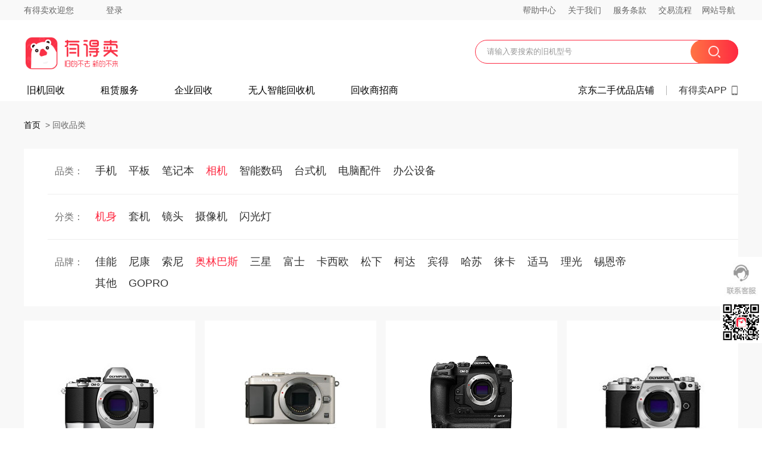

--- FILE ---
content_type: text/html; charset=UTF-8
request_url: https://www.youdemai.com/recycsearch-A-p0004.html
body_size: 6197
content:
<!DOCTYPE html >
<html >
  <head>
    <title>有得卖官网-闲鱼回收合作商家|高价回收|手机回收|相机回收|电脑回收|笔记本回收|平板回收</title>
    <meta http-equiv="Content-Type" content="text/html; charset=UTF-8"/>
    <meta name="keywords" content="PC回收，数码回收，游戏机回收，家电回收，数码租赁服务，企业回收，以旧换新，京东二手优品"/>
    <meta name="description" content="有得卖-全品类二手数码专业回收服务平台。标准化的分类和专业评级，提供精准合理的报价；专业的质检技术，鉴定质量与效率齐行，为您推送专属质检报告；全程顺丰包邮，有得卖保障您的旧机快速、高价、安全变现！"/>
    <link type="image/x-icon" rel="icon" href="/favicon.ico"/>
    <link type="image/x-icon" rel="shortcut icon" href="/favicon.ico"/>
    <link type="image/x-icon" rel="Bookmark" href="/favicon.ico"/>
    <link type="text/css" rel="stylesheet" href="/css/common/newcommon.css?v=240701"/>
    <link type="text/css" rel="stylesheet" href="/css/brands/brands.css?v=240701"/>
    <script type="text/javascript" src="https://alicdn01.youdemai.com/common/jquery-3.6.0.min.js?v=240701"></script>
    <script type="text/javascript" src="/js/pagination/js/merlist.simplePagination.js?v=240701"></script>
    <script type="text/javascript" src="/js/newlayer/layer.js?v=240701"></script>
    <script type="text/javascript">
        var id = '';
        var merType = 'A';
        var merTypeName = '机身';
        var pageSize = '20';
        var pcode = 'p0004';
        var brandName = '';
        var type = 'brand';
        var params = {id:id, brandCode:pcode, brandName:brandName, merType:merType, merTypeName:merTypeName,type:type};
                var source = '';
        var YDMSYS_DOMAIN = 'https://www.youdemai.com';
    </script>
    <style>
      .quoteSunCode{cursor: pointer; }
      .info_suncode{text-align: center;}
      .info_suncode img{max-width:180px;margin-top:20px;}
      .info_suncode_txt{font-size: 16px; color: #f73b50; text-align: center; margin: 20px 0 0 0; font-weight: 700;}
    </style>
  </head>
  <body ydm-recycle-spm="ydmPC03_loading">
    
  <div class="ydm-top">
    <div class="contain clearfix">
      <div class="ydm_nav_box right clearfix">
        <a target="_blank" href="/info/about?link=1&source=">帮助中心</a>
        <a target="_blank" href="/info/about?link=6&source=">关于我们</a>
        <a target="_blank" href="/info/about?link=5&source=">服务条款</a>
        <a target="_blank" href="/info/about?link=2&source=">交易流程</a>
        <span class="sp_statue webnav">网站导航
          <div class="web_nev clearfix">
            <div class="list_box">
              <div class="list_header">主要业务</div>
              <a target="_blank" href="/products/product/brands?c=1&source="><div class="list">旧机回收</div></a>
              <a target="_blank" href="/enterprise/enterprise/index?source="><div class="list">企业回收</div></a>
              <a target="_blank" href="/rent/rent/rent?source="><div class="list">租赁服务</div></a>
            </div>
            <div class="list_box">
              <div class="list_header">相关业务</div>
              <a target="_blank" href="/info/about?link=3&source="><div class="list">交易方式</div></a>
              <a target="_blank" href="/info/about?link=4&source="><div class="list">支付方式</div></a>
              <a target="_blank" href="/info/about?link=5&source="><div class="list">服务条款</div></a>
              <!--<div class="list">在线客服</div>-->
            </div>
            <div class="list_box">
              <div class="list_header">关于有得卖</div>
              <a target="_blank" href="/info/about?link=6&source="><div class="list">关于我们</div></a>
              <a target="_blank" href="/recycle/news/index"><div class="list">媒体报道</div></a>
              <a target="_blank" href="/info/about?link=7&source="><div class="list">联系我们</div></a>
              <a target="_blank" href="/info/about?link=8&source="><div class="list">招贤纳士</div></a>
              <a target="_blank" href="/info/about?link=9&source="><div class="list">投诉建议</div></a>
            </div>
          </div>
        </span>
      </div>
      <div class="top_left left clearfix">
        <div class="top_text left">有得卖欢迎您</div><div class="login_status right usertologin">登录</div></div></div>
  </div>
  <div class="ydm_new_header_box">
    <div class="ydm_new_header_nav">
      <div class="logo_box clearfix">
        <div class="logo left"><a href="/?source="><img src="/images/view/commonheader/newydm_logo.png" /></a></div>
        <div class="inputbox right">
          <div class="search_box_bar">
            <input type="text" id="keywords" name="keywords" onfocus="this.select();" placeholder="请输入要搜索的旧机型号" value="" autocomplete="off" />
          </div>
          <div class="search_btm gradient"><img src="/images/view/commonheader/search_icon.png"></div>
          <div id="searchResult"></div>
        </div>
      </div>
      <div class="ydm_new_nav clearfix">
        <div class="nav_list left clearfix">
        <ul>
          <li class="">
            <i></i>
            <a class="census" ydm-recycle-nav="ydmPC02_A_index" onclick="census(this,'/?source=','N','nav')">旧机回收</a>
          </li>
          <li class="">
            <i></i>
            <a class="census" ydm-recycle-nav="ydmePC02_A_rent" onclick="census(this,'/rent/rent/rent?source=','N','nav')">租赁服务</a>
         </li>
          <li class="">
            <i></i>
            <a class="census" ydm-recycle-nav="ydmPC02_A_repair" onclick="census(this,'/enterprise/enterprise/index?source=','N','nav')">企业回收</a>
          </li>
          <li class="">
            <i></i>
            <a class="census" ydm-recycle-nav="ydmPC02_A_redbox" onclick="census(this,'/redbox?source=','N','nav')">无人智能回收机</a>
          </li>
          <li class="">
            <i></i>
            <a class="census" ydm-recycle-nav="ydmPC02_A_invitebusiness" onclick="census(this,'/invitebusiness?source=','N','nav')">回收商招商</a>
          </li>
        </ul>
      </div>
      <div class="shop_jd right clearfix">
        <a class="jd_shop" target="_blank" ydm-recycle-nav="ydmPC02_A_jd" onclick="census(this,'https://mall.jd.com/index-10084356.html','Y','nav')" >京东二手优品店铺</a>
        <div class="download_app"> 有得卖APP
          <div class="code">
            <div class="code_item">
              <img src="/images/view/commonheader/wxxcx_01.png?v=20181205">
              <p>微信小程序</p>
              <p>首次下单享大额加价</p>
            </div>
            <div class="code_item">
              <img src="/images/view/commonheader/zfbxcx_02.png?v=20181205">
              <p>支付宝小程序</p>
              <p>回收变现领能量</p>
            </div>
            <div class="code_item">
              <img src="/images/view/commonheader/ydmapp_03.png?v=20181205">
              <p>有得卖APP</p>
              <p>首单加价 快速变现</p>
            </div>
            <div class="code_item">
              <img src="/images/view/commonheader/ydmgzh_04.png?v=20181205">
              <p>有得卖公众号</p>
              <p>扫码关注<br/>数码咨询实时查阅</p>
            </div>
           </div>
          </div>
        </div>
      </div>
    </div>
  </div>    <div class="recycletype">
      <div class="contain">
        <div class="pt_path"><a href="/">首页</a> &nbsp;&gt;&nbsp;<span>回收品类</span></div>
        <div class="content">
          <div class="search_condition searchType">
            <div class="search_sort search_brand searchSort">
              <div class="title">品类：</div>
              <span class=""><a onclick="goPage('ydmPC03_B_手机','/products/product/brands?c=1&source=','N')" >手机</a></span><span class=""><a onclick="goPage('ydmPC03_B_平板','/products/product/brands?c=2&source=','N')" >平板</a></span><span class=""><a onclick="goPage('ydmPC03_B_笔记本','/products/product/brands?c=3&source=','N')" >笔记本</a></span><span class="active"><a onclick="goPage('ydmPC03_B_相机','/products/product/brands?c=4&source=','N')" >相机</a></span><span class=""><a onclick="goPage('ydmPC03_B_智能数码','/products/product/brands?c=5&source=','N')" >智能数码</a></span><span class=""><a onclick="goPage('ydmPC03_B_台式机','/products/product/brands?c=6&source=','N')" >台式机</a></span><span class=""><a onclick="goPage('ydmPC03_B_电脑配件','/products/product/brands?c=7&source=','N')" >电脑配件</a></span><span class=""><a onclick="goPage('ydmPC03_B_办公设备','/products/product/brands?c=8&source=','N')" >办公设备</a></span>            </div>
            <div class="search_sort search_brand clearfix searchClass">
              <div class="title">分类：</div>
              <div class="search_sort_list">
                <span class="active"><a onclick="goPage('ydmPC03_B_机身','/products/product/brands?type=A&source=','N')">机身</a></span><span class=""><a onclick="goPage('ydmPC03_B_套机','/products/product/brands?type=D&source=','N')">套机</a></span><span class=""><a onclick="goPage('ydmPC03_B_镜头','/products/product/brands?type=B&source=','N')">镜头</a></span><span class=""><a onclick="goPage('ydmPC03_B_摄像机','/products/product/brands?type=SXJ&source=','N')">摄像机</a></span><span class=""><a onclick="goPage('ydmPC03_B_闪光灯','/products/product/brands?type=E&source=','N')">闪光灯</a></span>              </div>
            </div>
            <div class="search_brand clearfix">
              <div class="title">品牌：</div>
              <div class="search_brand_list" id="ppSearch">
                <span class=""><a onclick="goPage('ydmPC03_B_佳能','/products/product/brands?pcode=p0001&source=','N')">佳能</a></span><span class=""><a onclick="goPage('ydmPC03_B_尼康','/products/product/brands?pcode=p0002&source=','N')">尼康</a></span><span class=""><a onclick="goPage('ydmPC03_B_索尼','/products/product/brands?pcode=p0003&source=','N')">索尼</a></span><span class="active"><a onclick="goPage('ydmPC03_B_奥林巴斯','/products/product/brands?pcode=p0004&source=','N')">奥林巴斯</a></span><span class=""><a onclick="goPage('ydmPC03_B_三星','/products/product/brands?pcode=p0005&source=','N')">三星</a></span><span class=""><a onclick="goPage('ydmPC03_B_富士','/products/product/brands?pcode=p0006&source=','N')">富士</a></span><span class=""><a onclick="goPage('ydmPC03_B_卡西欧','/products/product/brands?pcode=p0007&source=','N')">卡西欧</a></span><span class=""><a onclick="goPage('ydmPC03_B_松下','/products/product/brands?pcode=p0008&source=','N')">松下</a></span><span class=""><a onclick="goPage('ydmPC03_B_柯达','/products/product/brands?pcode=p0009&source=','N')">柯达</a></span><span class=""><a onclick="goPage('ydmPC03_B_宾得','/products/product/brands?pcode=p0010&source=','N')">宾得</a></span><span class=""><a onclick="goPage('ydmPC03_B_哈苏','/products/product/brands?pcode=p0011&source=','N')">哈苏</a></span><span class=""><a onclick="goPage('ydmPC03_B_徕卡','/products/product/brands?pcode=p0012&source=','N')">徕卡</a></span><span class=""><a onclick="goPage('ydmPC03_B_适马','/products/product/brands?pcode=p0013&source=','N')">适马</a></span><span class=""><a onclick="goPage('ydmPC03_B_理光','/products/product/brands?pcode=p0014&source=','N')">理光</a></span><span class=""><a onclick="goPage('ydmPC03_B_锡恩帝','/products/product/brands?pcode=p0015&source=','N')">锡恩帝</a></span><span class=""><a onclick="goPage('ydmPC03_B_其他','/products/product/brands?pcode=p1003&source=','N')">其他</a></span><span class=""><a onclick="goPage('ydmPC03_B_GOPRO','/products/product/brands?pcode=p0200&source=','N')">GOPRO</a></span>              </div>
            </div>
          </div>
          <div class="list_col">
            <ul id="proItems" class="items clearfix"><a onclick="goPage('ydmPC03_C_FAFF4FE341E39159E040840A65083844','/products/product/init?id=FAFF4FE341E39159E040840A65083844&source=','N')">
                          <li class="items_lists">
                            <div class="img"><img src="https://images.youdemai.com/nwimages/images/thumbs/jishen/olympus/e-m10/front.jpg"></div>
                            <p class="title">E-M10</p>
                            <p class="price"><span>最高回收价：</span><span class="money_num gradient_text">￥760</span></p>
                          </li>
                        </a><a onclick="goPage('ydmPC03_C_0629F19CB180B645E050840A65082D57','/products/product/init?id=0629F19CB180B645E050840A65082D57&source=','N')">
                          <li class="items_lists">
                            <div class="img"><img src="https://images.youdemai.com/nwimages/images/thumbs/jishen/olympus/e-pl6/front.jpg"></div>
                            <p class="title">E-PL6</p>
                            <p class="price"><span>最高回收价：</span><span class="money_num gradient_text">￥265</span></p>
                          </li>
                        </a><a onclick="goPage('ydmPC03_C_CD0B5DFC25FE270FE050840A65086A01','/products/product/init?id=CD0B5DFC25FE270FE050840A65086A01&source=','N')">
                          <li class="items_lists">
                            <div class="img"><img src="https://images.youdemai.com/nwimages/images/thumbs/220216/00029.jpg"></div>
                            <p class="title">E-M1X</p>
                            <p class="price"><span>最高回收价：</span><span class="money_num gradient_text">￥4605</span></p>
                          </li>
                        </a><a onclick="goPage('ydmPC03_C_19803643A86EF724E050A00A451A442A','/products/product/init?id=19803643A86EF724E050A00A451A442A&source=','N')">
                          <li class="items_lists">
                            <div class="img"><img src="https://images.youdemai.com/nwimages/images/thumbs/jishen/olympus/e-m5 ii/front.jpg"></div>
                            <p class="title">E-M5 II</p>
                            <p class="price"><span>最高回收价：</span><span class="money_num gradient_text">￥2610</span></p>
                          </li>
                        </a><a onclick="goPage('ydmPC03_C_5F20BB5CDD0D0017E050840A65084EE7','/products/product/init?id=5F20BB5CDD0D0017E050840A65084EE7&source=','N')">
                          <li class="items_lists">
                            <div class="img"><img src="https://images.youdemai.com/nwimages/images/thumbs/jishen/olympus/e m10 mark ii/front.jpg"></div>
                            <p class="title">E-M10 Mark II</p>
                            <p class="price"><span>最高回收价：</span><span class="money_num gradient_text">￥1425</span></p>
                          </li>
                        </a><a onclick="goPage('ydmPC03_C_BA025FF73B0228E0E050840A65082164','/products/product/init?id=BA025FF73B0228E0E050840A65082164&source=','N')">
                          <li class="items_lists">
                            <div class="img"><img src="https://images.youdemai.com/nwimages/images/thumbs/220216/00026.jpg"></div>
                            <p class="title">E-M10 Mark III</p>
                            <p class="price"><span>最高回收价：</span><span class="money_num gradient_text">￥1900</span></p>
                          </li>
                        </a><a onclick="goPage('ydmPC03_C_DDD7F8522067ED0AE040007F01001207','/products/product/init?id=DDD7F8522067ED0AE040007F01001207&source=','N')">
                          <li class="items_lists">
                            <div class="img"><img src="https://images.youdemai.com/nwimages/images/thumbs/jishen/olympus/e-m5/front.jpg"></div>
                            <p class="title">E-M5</p>
                            <p class="price"><span>最高回收价：</span><span class="money_num gradient_text">￥1550</span></p>
                          </li>
                        </a><a onclick="goPage('ydmPC03_C_DDD7F8522068ED0AE040007F01001207','/products/product/init?id=DDD7F8522068ED0AE040007F01001207&source=','N')">
                          <li class="items_lists">
                            <div class="img"><img src="https://images.youdemai.com/nwimages/images/thumbs/jishen/olympus/e-pl5/front.jpg"></div>
                            <p class="title">E-PL5</p>
                            <p class="price"><span>最高回收价：</span><span class="money_num gradient_text">￥395</span></p>
                          </li>
                        </a><a onclick="goPage('ydmPC03_C_F3746660BEB11AACE040840A6508245D','/products/product/init?id=F3746660BEB11AACE040840A6508245D&source=','N')">
                          <li class="items_lists">
                            <div class="img"><img src="https://images.youdemai.com/nwimages/images/thumbs/jishen/olympus/e-m1/front.jpg"></div>
                            <p class="title">E-M1</p>
                            <p class="price"><span>最高回收价：</span><span class="money_num gradient_text">￥130</span></p>
                          </li>
                        </a><a onclick="goPage('ydmPC03_C_F374AA31E076A24EE040840A6508283D','/products/product/init?id=F374AA31E076A24EE040840A6508283D&source=','N')">
                          <li class="items_lists">
                            <div class="img"><img src="https://images.youdemai.com/nwimages/images/thumbs/jishen/olympus/e-p5/front.jpg"></div>
                            <p class="title">E-P5</p>
                            <p class="price"><span>最高回收价：</span><span class="money_num gradient_text">￥130</span></p>
                          </li>
                        </a><a onclick="goPage('ydmPC03_C_062A08DC209B2804E050840A65082F07','/products/product/init?id=062A08DC209B2804E050840A65082F07&source=','N')">
                          <li class="items_lists">
                            <div class="img"><img src="https://images.youdemai.com/nwimages/images/thumbs/jishen/olympus/e-pl7/front.jpg"></div>
                            <p class="title">E-PL7</p>
                            <p class="price"><span>最高回收价：</span><span class="money_num gradient_text">￥195</span></p>
                          </li>
                        </a><a onclick="goPage('ydmPC03_C_FB0DBD730D40E584E040840A65086ABA','/products/product/init?id=FB0DBD730D40E584E040840A65086ABA&source=','N')">
                          <li class="items_lists">
                            <div class="img"><img src="https://images.youdemai.com/nwimages/images/thumbs/jishen/olympus/sp-100ee/front.jpg"></div>
                            <p class="title">SP-100EE</p>
                            <p class="price"><span>最高回收价：</span><span class="money_num gradient_text">￥495</span></p>
                          </li>
                        </a><a onclick="goPage('ydmPC03_C_CA08FA3F5BBEA852E050840A6508756A','/products/product/init?id=CA08FA3F5BBEA852E050840A6508756A&source=','N')">
                          <li class="items_lists">
                            <div class="img"><img src="https://images.youdemai.com/nwimages/images/thumbs/220216/00028.jpg"></div>
                            <p class="title">E-M5 Mark III</p>
                            <p class="price"><span>最高回收价：</span><span class="money_num gradient_text">￥3135</span></p>
                          </li>
                        </a><a onclick="goPage('ydmPC03_C_5F20A2538DC0A149E050840A650833C2','/products/product/init?id=5F20A2538DC0A149E050840A650833C2&source=','N')">
                          <li class="items_lists">
                            <div class="img"><img src="https://images.youdemai.com/nwimages/images/thumbs/jishen/olympus/e pl7/front.jpg"></div>
                            <p class="title">E-PL8</p>
                            <p class="price"><span>最高回收价：</span><span class="money_num gradient_text">￥855</span></p>
                          </li>
                        </a><a onclick="goPage('ydmPC03_C_5F20B2541C1DC878E050840A650844CE','/products/product/init?id=5F20B2541C1DC878E050840A650844CE&source=','N')">
                          <li class="items_lists">
                            <div class="img"><img src="https://images.youdemai.com/nwimages/images/thumbs/jishen/olympus/e m1 mark ii/front.jpg"></div>
                            <p class="title">E-M1 Mark II</p>
                            <p class="price"><span>最高回收价：</span><span class="money_num gradient_text">￥3800</span></p>
                          </li>
                        </a><a onclick="goPage('ydmPC03_C_C9E759361CA0FE58E050840A6508652D','/products/product/init?id=C9E759361CA0FE58E050840A6508652D&source=','N')">
                          <li class="items_lists">
                            <div class="img"><img src="https://images.youdemai.com/nwimages/images/thumbs/220216/00027.jpg"></div>
                            <p class="title">PEN-F</p>
                            <p class="price"><span>最高回收价：</span><span class="money_num gradient_text">￥55</span></p>
                          </li>
                        </a><a onclick="goPage('ydmPC03_C_15A1D689664DD201E06010AC101055DB','/products/product/init?id=15A1D689664DD201E06010AC101055DB&source=','N')">
                          <li class="items_lists">
                            <div class="img"><img src="https://images.youdemai.com/nwimages/images/thumbs/240528/5008.png"></div>
                            <p class="title">ZOOM 70</p>
                            <p class="price"><span>最高回收价：</span><span class="money_num gradient_text">￥165</span></p>
                          </li>
                        </a><a onclick="goPage('ydmPC03_C_15A19603D93464A7E06010AC10106418','/products/product/init?id=15A19603D93464A7E06010AC10106418&source=','N')">
                          <li class="items_lists">
                            <div class="img"><img src="https://images.youdemai.com/nwimages/images/thumbs/240528/5009.png"></div>
                            <p class="title">VG-120</p>
                            <p class="price"><span>最高回收价：</span><span class="money_num gradient_text">￥125</span></p>
                          </li>
                        </a><a onclick="goPage('ydmPC03_C_DDD7F8522061ED0AE040007F01001207','/products/product/init?id=DDD7F8522061ED0AE040007F01001207&source=','N')">
                          <li class="items_lists">
                            <div class="img"><img src="https://images.youdemai.com/nwimages/images/thumbs/jishen/olympus/sp700/front.jpg"></div>
                            <p class="title">SP700</p>
                            <p class="price"><span>最高回收价：</span><span class="money_num gradient_text">￥140</span></p>
                          </li>
                        </a><a onclick="goPage('ydmPC03_C_DDD7F852204BED0AE040007F01001207','/products/product/init?id=DDD7F852204BED0AE040007F01001207&source=','N')">
                          <li class="items_lists">
                            <div class="img"><img src="https://images.youdemai.com/nwimages/images/thumbs/jishen/olympus/u 550wp/front.jpg"></div>
                            <p class="title">μ 550WP</p>
                            <p class="price"><span>最高回收价：</span><span class="money_num gradient_text">￥20</span></p>
                          </li>
                        </a></ul>          </div>
        </div>
                <div class="pagination_box clearfix">
          <div id="pagebar" class="clearfix pagebar"></div>
        </div>
            </div>
  </div>
  
  <div class="ydm_foot">
    <div class="security_box">
      <div class="security_list  clearfix">
        <div class="price">价格更高</div>
        <div class="mertype">品类更多</div>
        <div class="quality">优质服务</div>
        <div class="information">安全保障</div>
      </div>
    </div>
    <div class="foot_box">
      <div class="foot_conta clearfix">
        <div class="foot_link left">
          <div class="items">
            <div class="item_header">关于我们</div>
            <a ydm-recycle-nav="ydmRecyclePC02_E_about" onclick="census(this,'/info/about?link=6','N','nav')"><div class="item">关于我们</div></a>
            <a ydm-recycle-nav="ydmRecyclePC02_E_career" onclick="census(this,'/info/about?link=8','N','nav')"><div class="item">招贤纳士 </div></a>
            <a ydm-recycle-nav="ydmRecyclePC02_E_contact" onclick="census(this,'/info/about?link=7','N','nav')"><div class="item">联系我们</div></a>
          </div>
          <div class="items">
            <div class="item_header">服务说明</div>
            <a ydm-recycle-nav="ydmRecyclePC02_E_process" onclick="census(this,'/info/about?link=2','N','nav')"><div class="item">交易流程</div></a>
            <a ydm-recycle-nav="ydmRecyclePC02_E_trade" onclick="census(this,'/info/about?link=3','N','nav')"><div class="item">交易方式 </div></a>
            <a ydm-recycle-nav="ydmRecyclePC02_E_payType" onclick="census(this,'/info/about?link=4','N','nav')"><div class="item">支付方式</div></a>
          </div>
          <div class="items">
            <div class="item_header">帮助中心</div>
            <a ydm-recycle-nav="ydmRecyclePC02_E_question" onclick="census(this,'/info/about?link=1','N','nav')"><div class="item">帮助中心</div></a>
            <a ydm-recycle-nav="ydmRecyclePC02_E_terms" onclick="census(this,'/info/about?link=5','N','nav')"><div class="item">服务条款 </div></a>
            <a ydm-recycle-nav="ydmRecyclePC02_E_complaint" onclick="census(this,'/info/about?link=9','N','nav')"><div class="item">投诉建议</div></a>
          </div>
        </div>
        <div class="ydm_qr_code left">
          <div class="qr_code_list">
            <div class="qr_code_img"><img src="/images/view/commonfoot/foot_weixin.png" /></div>
            <div class="qr_code_text">微信公众号</div>
          </div>
          <div class="qr_code_list">
            <div class="qr_code_img"><img src="/images/view/commonfoot/foot_zhima.png" /></div>
            <div class="qr_code_text">支付宝小程序</div>
          </div>
          <div class="qr_code_list">
            <div class="qr_code_img"><img src="/images/view/commonheader/app_download_url.png" /></div>
            <div class="qr_code_text">有得卖APP</div>
          </div>
        </div>
         <div class="phone_box left"><div class="contact_img"><img class="spe" src="/images/view/commonfoot/contact_way.jpg"><img src="/images/view/commonfoot/contact_way.png"></div></div>
      </div>
    </div>
    <div class="foot_icon contain">
      <a href="http://www.alipay.com" title="支付宝商家认证" target="_blank"><img src="/images/view/commonfoot/footIco2.png" alt="支付宝商家认证"></a>&nbsp;&nbsp;
      <a href="https://fw.scjgj.sh.gov.cn/lz/licenseLink.do?method=licenceView&entyId=4028e4c74c2738a7014cbca833a8662f" target="_blank" title="上海市工商局">
        <img src="/images/view/commonfoot/footIco3.png" alt="上海市工商局">
      </a>&nbsp;&nbsp;
      <a href="http://www.shjbzx.cn/" target="_blank" title="上海网警">
        <img src="/images/view/commonfoot/footIco4.png" alt="上海网警">
      </a>&nbsp;&nbsp;
      <a href="https://fw.scjgj.sh.gov.cn/lz/licenseLink.do?method=licenceView&entyId=4028e4c74c2738a7014cbca833a8662f" target="_blank" title="上海网警">
        <img src="/images/view/commonfoot/lz2.jpg" alt="电子营业执照">
      </a>
    </div>
    <div class="ydm_text">
      &nbsp;Copyright © 2016 -2026 上海翼思信息科技有限公司 版权所有&nbsp;&nbsp;&nbsp;&nbsp;
      <a href="https://beian.miit.gov.cn/#/Integrated/index" title="有得卖网ICP号" target="_blank">沪ICP备13021483号-4</a>
    </div>
    <div style="width:240px;margin:0 auto;">
      <a target="_blank" href="http://www.beian.gov.cn/portal/registerSystemInfo?recordcode=31011002002833" style="height:20px;line-height:20px;">
        <img src="/images/hgw.png"/>
        <span style="color:#939393;">沪公网安备 31011002002833号</span>
      </a>
    </div>
  </div>
  <div class="ydm_common_right">
    <div class="icon_queston"></div>
    <div class="code_i_box">
      <div class="icon_code"><img src="/images/view/commonheader/app_download_url.png"></div>
      <div class="big_download img"><img src="/images/view/commonheader/app_download_url.png" /></div>
    </div>
    <div class="icon_up"></div>
  </div>
<script type="text/javascript" src="/js/autocomplete/autocomplete-init.js?v=240701"></script>
<script type="text/javascript" src="/js/autocomplete/jquery.autocomplete.js?v=240701"></script></body>
<script type="text/javascript">
    $('#pagebar').pagination({items:225, itemsOnPage:pageSize, params:params});
    $('.searchSort span').click(function(){
        $(this).addClass('active').siblings().removeClass('active');
    });

    $('.searchClass span').click(function(){
        $(this).addClass('active').siblings().removeClass('active');
    });

    $('.search_brand_list span').click(function(){
        $(this).addClass('active').siblings().removeClass('active');
    });

    $('.down').click(function(){
        if($(this).hasClass('up')){
            $(this).removeClass('up');
            $('#ppSearch').animate({height:'100px'},200);
        }else{
            $(this).addClass('up');
            $('#ppSearch').animate({height:'212px'},200);
        }
    });

    $('.path a.state').click(function(e){
        e.stopPropagation();
       $(this).parents('.path').find('.coverbox').toggle();
    });

    $(document).click(function(e){
        $('.coverbox').hide();
    });
</script>
<script type="text/javascript" src="/js/common/newindex.js?v=240701"></script>
<script type="text/javascript" src="/js/view/product/search.js?v=240701"></script>
</html>

--- FILE ---
content_type: text/css
request_url: https://www.youdemai.com/css/common/newcommon.css?v=240701
body_size: 16969
content:
@charset "utf-8";
html, body, div, span, applet, object, iframe, h1, h2, h3, h4, h5, h6, p, blockquote, pre, a, abbr, acronym, address, big, cite, code, del, dfn, em, 
  font, img, ins, kbd, q, s, samp, small, strike, strong, sub, sup, tt, var, b, u, i, center, dl, dt, dd, ol, ul, li, fieldset, form, label, legend, 
  table, caption, tbody, tfoot, thead, tr, th, td, article, aside, canvas, details, embed, figure, figcaption, footer, header, hgroup, menu, nav, output, 
  ruby, section, summary, time, mark, audio, video{margin:0;padding:0;outline:0;font-size:100%;background:transparent;}
body {line-height:1;color:#333333;font-family:Arial, "微软雅黑", microsoft yahei;font-size:14px;}
body, html {height:100%;}
ol, ul , li {list-style:none;}
blockquote, q {quotes:none;}
blockquote:before, blockquote:after, q:before, q:after {content:'';content:none;}
:focus {outline:0;}
ins {text-decoration:none;}
del {text-decoration:line-through;}
table {border-collapse:collapse;border-spacing:0;}
button {border:0px;cursor:pointer;}
img {border:0px;max-width:100%;vertical-align:middle;}
a {margin:0;padding:0;font-size:100%;vertical-align:baseline;background:transparent;text-decoration:none;cursor:pointer;color:black;}
input, select, input[type="checkbox"], input[type="radio"] {vertical-align:middle;padding:0px;background:#fff;}
input[type="button"], input[type="reset"], input[type="submit"], button{cursor:pointer;}
input::-ms-clear,input::-ms-reveal{display:none;}/*ie9 10以上 input框输入时不带叉*/
em, i {font-style:italic;}
strong, b {font-weight:bold;}
p {text-align:justify;}
hr{clear:both;height:0px;border:0px;}
label{cursor:pointer;}
/*input & select*/
input, textarea, button, select,textarea {background:#fff;}
select, textarea, input[type="text"], input[type=search], input[type="number"], input[type="email"], input[type="url"], input[type="tel"], input[type="color"]{
    background-color:#ffffff;border:none;border:1px solid #dfdfdf;color:#757575;font-family:Arial, "微软雅黑", microsoft yahei;
}

input:focus, textarea:focus, button:focus, select:focus {color:#000;-moz-box-shadow:0}
input::-webkit-outer-spin-button,
input::-webkit-inner-spin-button {-webkit-appearance: none; }
input[type="number"]{ -moz-appearance: textfield;}

.left{float: left;}
.right{float: right;}
.clearfix:after{content:".";display:block;height:0;clear:both;visibility:hidden;}
.scroll {overflow:hidden;overflow-y:auto;height:100%;width:100%;}
.ellipsis{overflow:hidden;white-space:nowrap;text-overflow:ellipsis;}
.hide{display: none;}
.show{display: block;}
.margin0{margin:0 0 0 0!important;}
.pb10{padding-bottom: 10px;}
.pt10{padding-top: 10px;}
.pt30{padding-top: 30px;} 
.contain{width:1200px;margin:0 auto;}
.fixedpage{overflow: hidden;height: 100%;}
.rel{position: relative;}
.abso{position: absolute}
/*背景渐变*/
.gradient{ 
  background: -webkit-linear-gradient(270deg, #FE2941,#FF7444); /* Safari 5.1 - 6.0 */
  background: -o-linear-gradient(270deg, #FE2941,#FF7444); /* Opera 11.1 - 12.0 */
  background: -moz-linear-gradient(270deg, #FE2941,#FF7444); /* Firefox 3.6 - 15 */
  filter: progid:DXImageTransform.Microsoft.gradient( startColorstr='#FE2941', endColorstr='#FF7444',GradientType=1 ); /*兼容IE8-IE9*/
  background: linear-gradient(270deg, #FE2941,#FF7444); /* 标准的语法（必须放在最后） */ 
  color: #fff;
}
/*文字渐变*/
.gradient_text{color:#fe2941;
  background-image: -webkit-gradient(linear, left 0, right 0, from(#FE2941), to(#FF7444));
  -webkit-background-clip: text; /*必需加前缀 -webkit- 才支持这个text值 */
  -webkit-text-fill-color: transparent; /*text-fill-color会覆盖color所定义的字体颜色： */}
  
/* placeholder默认颜色 */
::-webkit-input-placeholder { /* WebKit, Blink, Edge */color:#999;}
:-moz-placeholder { /* Mozilla Firefox 4 to 18 */color:#999;}
::-moz-placeholder { /* Mozilla Firefox 19+ */color:#999;}
:-ms-input-placeholder { /* Internet Explorer 10-11 */color:#999;}

/*Title start*/
.ydm_title_box{width: 100%;}
.ydm_title_box .ydm_title{width: 1200px;margin: 0 auto;padding-bottom: 30px;}
.ydm_title_box .yem_title_left{padding-left: 32px;font-size: 30px;font-weight: 540;color: #333333;background: url("/images/view/default/index/title_icon.png") no-repeat left center;}
.ydm_title_box .yem_title_right{font-size: 18px;color: #333333;line-height: 30px;}
/*Title end*/


/*路径导航 setart*/ 
.pt_path{height: 40px;line-height: 40px;font-size: 14px;color: #666666;padding: 20px 0;}
.path_box{height: 40px; line-height: 40px;background: #f8f8f8;padding: 20px 0;}
.path{font-size: 14px;color: #111;}
.recycle_process ul li{float:left;height: 40px; line-height: 40px;}
.recycle_process span{display: inline-block;}
.recycle_process ul li span.num{width: 26px;height: 26px;line-height: 26px;text-align:center;border:1px solid #999999; border-radius: 50%;}
.recycle_process ul li span.text{height: 26px;line-height: 26px;text-align:center;color: #999999;font-size: 14px;padding-left: 5px;}
.recycle_process ul li span.dashed{padding: 0 20px;color: #999999;font-size: 16px;}
.recycle_process ul li.active span.num{border:1px solid #FC252F;color: #FC252F;}
.recycle_process ul li.active span.text{color: #FC252F;}
/*路径导航 end*/ 
  
  /*头部*/
.ydm-top{background: #F9F9F9;height:34px;line-height:34px;color: #666;}
.ydm-top .top_text{position:relative;padding-right: 54px;}
.ydm-top .top_text a{line-height: 25px;display: inline-block;padding-right: 25px;margin-right:25px;border-right: 1px solid #ccc;}
.ydm-top .top_text a:last-child{border-right: none;}
.ydm-top .top_text a .new{width: 20px;vertical-align: top;margin-left: 5px;}
.ydm-top .login_status{display: inline-block;cursor: pointer;color: #666;}


.ydm-top .ydm_nav_box{height: 34px;}
.ydm-top .ydm_nav_box  a{margin:0px 8px;color: #666666;display: inline-block;}
.ydm-top .ydm_nav_box .list_box a{margin:0px;}
.ydm-top .ydm_nav_box li{cursor: pointer;}
.ydm-top .ydm_nav_box .sp_statue{display: inline-block;height: 34px;cursor: pointer;padding: 0 5px;box-sizing: border-box;position: relative;color: #666666;}
.ydm-top .ydm_nav_box  .webnav .web_nev{display: none;position: absolute;top: 30px;right: -115px;width: 290px;background: #fff;z-index: 999;box-shadow: 0px 2px 2px 1px #ddd;padding: 10px 10px 30px 0;}
.ydm-top .ydm_nav_box  .webnav:hover .web_nev{display: block;}
.ydm-top .ydm_nav_box  .webnav .web_nev .list_box{float: left;width: 33.3%;text-align: center;line-height: 30px;padding: 0 8px;box-sizing: border-box;}
.ydm-top .ydm_nav_box  .webnav .web_nev .list_box .list_header{font-size: 14px;padding: 3px 0;color: #333;font-weight: bold;}
.ydm-top .ydm_nav_box  .webnav .web_nev .list_box .list{font-size: 14px;line-height: 30px;color: #333333;}

.ydm-top .loginArea{float: right;line-height:34px;height:34px;text-align:right;position:relative;z-index:8888;margin-right: 15px;}
.ydm-top .login_Info{width:auto;padding-right:15px;float:right;position:relative;display:none;z-index:5}
.ydm-top .login_Info a.nickName{max-width:86px;}
.ydm-top .login_Info .more_submissionWrap{width:100px;top:22px;position:absolute;display:none;overflow:hidden;height:auto;padding-top:16px;}
.ydm-top .loginArea:hover .login_Info .more_submissionWrap{display: block;}
.ydm-top .login_Info .more_login_Info{text-align:left;position:relative;top:auto;line-height:30px;border-radius:4px;border:1px solid #dcdcdc;padding:5px 10px;background:#fff;}
.ydm-top .login_Info .more_login_Info li{height:30px;width:90px;position:relative;}
.ydm-top .login_Info .more_login_Info li:hover{color: #DA3B26;}
.ydm-top .login_Info .more_login_Info>span{position:absolute;left:34px;width:8px;height:8px;border:solid #dcdcdc;background:#fff;border-width:1px 0 0 1px;top:-6px;-webkit-transform:rotate(45deg);-moz-transform:rotate(45deg);transform:rotate(45deg);}
.ydm-top .login_Info i{position:absolute;width:0;height:0;top:17px;right:0;border-width:5px;border-color:#666 transparent transparent transparent;border-style:solid dashed dashed dashed;overflow:hidden;}
.ydm-top .login_Info .login_box{position: absolute;top: 32px;padding: 10px;box-shadow: 0px 2px 2px 1px #ddd;width: 100px;text-align: center;display:none;z-index:999;background:#fff;}
.ydm-top .login_Info:hover .login_box{display: block;}
.layui-layer .layui-layer-btn .layui-layer-btn0{border-color: #FC252F;background-color: #FC252F;}

.ydm_new_header_box{width: 100%;background: #FFFFFF;}
.ydm_new_header_nav{width: 1200px;margin: 0 auto;}
.ydm_new_header_nav .logo_box{width:100%;height: 100px;}
.ydm_new_header_nav .logo_box .logo{padding-top:25px;width: 161px;height: 73px;}
.ydm_new_header_nav .logo_box .inputbox{position: relative;padding: 33px 0 27px 0;}
.ydm_new_header_nav .logo_box .inputbox .search_btm{width: 80px;height: 40px;border-radius: 20px;text-align: center;line-height: 35px;position: absolute; top: 33px;right: 0;}
.ydm_new_header_nav .logo_box .inputbox .search_btm img{text-align: center;display:inline-block;vertical-align: top;width: 20px;height: 20px;margin-top: 10px;}
.ydm_new_header_nav .logo_box .inputbox .search_box_bar{width: 440px;height: 38px;line-height: 38px;border: 1px solid #FE2941;border-radius: 20px;}
.ydm_new_header_nav .logo_box .inputbox input{height: 38px;line-height: 38px;width: 78%;border: none; margin-left: 19px;color: #999999;vertical-align: top;}
.ydm_new_header_nav .logo_box .inputbox #searchResult{position: absolute;left: 0;height: auto;width: 100%;top: 74px;background: #fff;z-index: 9;}
.ydm_new_header_nav .logo_box .inputbox #searchResult .autocomplete-suggestion{padding: 5px 10px;line-height: 20px;cursor: pointer;border-left: 1px solid #999;border-right: 1px solid #999;}
.ydm_new_header_nav .logo_box .inputbox #searchResult .autocomplete-suggestion:last-child{border-bottom: 1px solid #999;}
.ydm_new_header_nav .logo_box .inputbox #searchResult .autocomplete-suggestion:first-child{border-top: 1px solid #999;}
.ydm_new_header_nav .logo_box .inputbox #searchResult .autocomplete-suggestion strong{color: #FF7444;}


.ydm_new_header_nav .ydm_new_nav{padding: 10px 0;}
.ydm_new_header_nav .nav_list ul li{float: left;margin-right: 55px;}
.ydm_new_header_nav .nav_list ul li i{display: inline-block;width: 9px; height: 10px;background: url('/images/view/commonheader/arrow_icon.png') no-repeat left center;display: none;}
.ydm_new_header_nav .nav_list .census{display:inline-block;font-size: 16px;font-weight: 540;padding-left: 5px;}
.ydm_new_header_nav .nav_list ul li.active i{display: inline-block;}
.ydm_new_header_nav .nav_list ul li.active a{color:#fe2941;
  background-image: -webkit-gradient(linear, left 0, right 0, from(#FE2941), to(#FF7444));
  -webkit-background-clip: text; /*必需加前缀 -webkit- 才支持这个text值 */
  -webkit-text-fill-color: transparent; /*text-fill-color会覆盖color所定义的字体颜色： */}
.ydm_new_header_nav .ydm_new_nav .shop_jd .jd_shop{float: left;border-right: 1px solid #B3B3B3;cursor: pointer;padding-right: 20px;font-size: 16px;font-weight: 540}
.ydm_new_header_nav .ydm_new_nav .shop_jd .download_app{position: relative;float: left;width: 100px;cursor: pointer;padding-left: 20px;font-size: 16px;font-weight: 540;background: url(/images/view/commonheader/icon_phone.png) no-repeat right center;background-size: 12px;}
.ydm_new_header_nav .ydm_new_nav .shop_jd .download_app .code{
  display: none;
  position: absolute;
  width: 610px;
  top: 20px;
  left: -400px;
  z-index: 998;
  background-color: white;
}
.ydm_new_header_nav .ydm_new_nav .shop_jd .download_app .code .code_item{
  float:left;
  width: 150px;
  text-align: center;
}
.ydm_new_header_nav .ydm_new_nav .shop_jd .download_app .code .code_item img{
  margin-top: 8px;
  width: 120px;
}
.ydm_new_header_nav .ydm_new_nav .shop_jd .download_app .code .code_item p {
  text-align: center;
  height: 20px;
  line-height: 20px;
  font-weight: normal;
}
.ydm_new_header_nav .ydm_new_nav .shop_jd .download_app .code .code_item > p:nth-of-type(1){
  margin-top: 8px;
  font-size: 14px;
}
.ydm_new_header_nav .ydm_new_nav .shop_jd .download_app .code .code_item > p:nth-of-type(2){
  height: 40px;
  line-height: 20px;
  font-size: 12px;
  color: rgba(251,65,86,1);
}
.ydm_new_header_nav .ydm_new_nav .shop_jd .download_app:hover .code{display: block;}


/*底部*/
.ydm_foot{padding-bottom: 105px;}
.ydm_foot .security_box{background: #414141;height: 128px;line-height: 128px;}
.ydm_foot .security_box .security_list{width: 1200px;margin: 0 auto; height: 128px;}
.ydm_foot .security_box .security_list>div{width:20%;float: left;height: 128px;line-height:128px;color:#FFFFFF;font-size:18px;padding-left:50px;margin-right: 8px;text-align: center;}
.ydm_foot .security_box .security_list .price{background: url("/images/view/commonfoot/foot_jg_icon.png") no-repeat left center;background-position: 90px center;}
.ydm_foot .security_box .security_list .mertype{background: url("/images/view/commonfoot/foot_pl_icon.png") no-repeat left center;background-position: 90px center;}
.ydm_foot .security_box .security_list .quality{background: url("/images/view/commonfoot/foot_fw_icon.png") no-repeat left center;background-position: 90px center;}
.ydm_foot .security_box .security_list .information{background: url("/images/view/commonfoot/foot_aq_icon.png") no-repeat left center;width: 21%;margin-right:0 ;background-position: 90px center;}
.ydm_foot .foot_box .foot_conta{width:1200px;margin:0 auto;padding-top: 63px;}

.ydm_foot .foot_box .foot_conta .foot_link{height:110px; border-right: 1px solid #E6E6E6;}
.ydm_foot .foot_box .foot_conta .items{float: left;width: 140px; text-align: left;}
.ydm_foot .foot_box .foot_conta .items .item_header{font-size: 20px;height: 30px;padding-bottom: 10px;}
.ydm_foot .foot_box .foot_conta .items .item{width: 70px;font-size: 14px;line-height: 24px;color: #666;text-align: center;} 


.ydm_foot .foot_box .ydm_qr_code{height: 110px;border-right: 1px solid #E6E6E6;padding:0 40px;} 
.ydm_foot .foot_box .qr_code_list{float: left;margin-right: 60px;} 
.ydm_foot .foot_box .qr_code_list:last-child{margin-right:0;} 
.ydm_foot .foot_box .qr_code_list .qr_code_img{width: 83px;height: 84px;} 
.ydm_foot .foot_box .qr_code_list .qr_code_text{padding-top: 10px;text-align: center;font-size: 14px;color: #333333;} 
.ydm_foot .foot_box .phone_box .contact_img img{display:block;margin-left: 57px;width:150px;margin-top: 10px;}
.ydm_foot .foot_box .phone_box .contact_img img.spe{margin-bottom:20px;}

.ydm_foot .affectionate_box{text-align: center;padding: 50px 0 10px;}
.ydm_foot .affectionate_box span{display: inline-block;padding: 5px 10px;line-height: 20px;color: #888;}
.ydm_foot .foot_icon{text-align: center;padding-top:93px;}
.ydm_foot .ydm_text{text-align: center;line-height: 55px;color: #666666;font-size: 14px;}


/*rent bottom start*/

.rent_foot{background: #FFFFFF;padding-bottom: 105px;}
.rent_foot .rent_foot_step{padding-top: 64px;}
.rent_foot .rent_foot_step .step_list{padding-left: 90px;}
.rent_foot .step_list ul li{ float: left;margin-right: 176px;}
.rent_foot .step_list ul li.last_li{ margin-right: 0;}
.rent_foot .step_list .setp_img{ text-align: center;}
.rent_foot .step_list .rent_tips{margin-top: 24px;color: #333333;font-size: 14px; text-align: center;}
.rent_foot .rent_applets{width:218px;margin-left: 178px;}
.rent_foot .rent_applets .code{width: 83px;height: 84px;line-height: 84px;margin:0 auto;text-align: center;}
.rent_foot .rent_applets .code_tips{margin-top:11px;font-size:14px;color:#333333;text-align: center;}
.rent_foot .rent_applets .contact_img{width: 84px;margin: 0 auto;}
.rent_foot .rent_applets .phone_box{margin: 30px 20px 0;}

.rent_foot .foot_icon{height: 50px;margin: 38px auto 0;text-align: center;}
.rent_foot .foot_icon a{display:inline-block;height: 50px;}
.rent_foot .rent_text{width:406px;margin:17px auto 0;text-align: center;}
/*rent bottom end*/

/*公用弹窗*/
.slidepop{display: none;width: 850px;margin: 0  auto;box-sizing: border-box;padding: 20px;}
.slidepop .weixin_box{padding: 20px;box-sizing: border-box;}
.slidepop .codebox .text1{font-size: 40px;}
.slidepop .codebox .text2{font-size: 24px;}
.slidepop .codebox .text3{font-size: 60px;color: #379404;}
.slidepop .codebox .text3.weibos{font-size: 60px;color: #f87409;}
.slidepop .codebox .smal_text{padding: 0 10px;}
.slidepop .info_text .text{width: 350px;padding: 2px 0;line-height: 20px;}


/*右侧公用*/
.ydm_common_right{position: fixed;top: 60%;right: 0;z-index: 998;}
.ydm_common_right div{height: 75px;width: 70px;cursor: pointer;}
.ydm_common_right .code_i_box{position: relative;}
.ydm_common_right .code_i_box .big_download{display: none;position: absolute;top: -35px;right: 70px;z-index: 998;width: 150px;}
.ydm_common_right .icon_queston{background: url(/images/view/commonfoot/icon_kefu.jpg) no-repeat center center;background-size: cover;}
.ydm_common_right .icon_up{display: none;background: url(/images/view/commonfoot/icon_up.jpg) no-repeat center center;background-size: cover;}


--- FILE ---
content_type: text/css
request_url: https://www.youdemai.com/css/brands/brands.css?v=240701
body_size: 3584
content:
.recycletype{width: 100%; background: #f8f8f8;}

.recycletype .search_condition{background:#FFFFFF;padding: 0 0 0px 40px;}
.recycletype .search_condition .search_sort{line-height: 75px;border-bottom: 1px solid #eee;}
.recycletype .search_condition h4{display: inline-block;width:60px;text-align:right;color: #717171;font-weight: normal;font-size: 14px;}
.recycletype .search_condition span{display: inline-block;margin-left: 20px;}
.recycletype .search_condition span a{color: #333333;font-size: 18px;}
.recycletype .search_condition.searchType span.active a{color: #fe2941;}  
.recycletype .search_brand{position: relative;}
.recycletype .search_brand .title{width:60px;float: left;text-align:right;color: #717171;font-size: 16px;line-height: 75px;}
.recycletype .search_brand .search_sort_list{width:960px;position:relative;line-height: 50px;font-size: 14px;float: left;padding-top:12px;overflow: hidden;}
.recycletype .search_brand .search_brand_list{width:960px;position:relative;line-height: 35px;float: left;padding: 20px 0;overflow: hidden;}
.recycletype .search_brand .down{width: 54px;height: 29px;background: url("/images/icon/down-icon.png") no-repeat;position: absolute; right: 20px;top: 20px; cursor: pointer;}
.recycletype .search_brand .up{width: 54px;height: 29px;background: url("/images/icon/up-icon.png") no-repeat;position: absolute; right: 20px;top: 20px; cursor: pointer;}
    
.recycletype .list_col{margin-top: 24px;}
.recycletype .list_col .items{width: 1200px; } 
.recycletype .list_col .items_lists{height: 330px;width: 288px;background: #fff;float: left;margin:0 16px 16px 0;}
.recycletype .list_col a:nth-child(4n) .items_lists{margin-right: 0;}
.recycletype .list_col .items_lists:hover{box-shadow: 0px 0px 20px 3px rgba(31,31,31,0.1);border-bottom:2px solid #fe2941;height: 328px;} 
   
.recycletype .list_col .img {width:180px;height:180px;text-align: center;overflow: hidden;cursor: pointer;margin: 40px auto 0;} 
.recycletype .list_col .title{width:209px;height: 50px;line-height: 50px;text-align: center;margin: 0 auto;border-bottom: 1px solid #eee;font-size: 18px;color: #111;overflow: hidden;text-overflow: ellipsis;} 
.recycletype .list_col .price{text-align: center;color:#666666;font-size: 18px;line-height: 50px;}
.recycletype .list_col .price span.money_num{font-size: 18px;}
.recycletype .list_col .no_result{font-size: 20px;text-align: center;padding: 30px 0;}


/*分页样式*/
.pagination_box{width: 1200px;margin: 0 auto;padding: 20px 0 46px 0;}
.pagination_box .pagebar{width: 100%;}
.simple-pagination li {float: left;}
.simple-pagination li.active span,.simple-pagination li.active a {color: #FFFFFF;}
.light-theme a, .light-theme span{float:left;color:#666666;font-size:14px;line-height:30px;font-weight:normal;text-align:center;border: 1px solid #E8E8E8;min-width:15px;padding:0 10px;margin:0 10px 0 0;}
.light-theme a:hover {text-decoration: none;background: #FCFCFC;}
.light-theme .current {background: -webkit-linear-gradient(270deg, #FE2941,#FF7444); /* Safari 5.1 - 6.0 */
  background: -o-linear-gradient(270deg, #FE2941,#FF7444); /* Opera 11.1 - 12.0 */
  background: -moz-linear-gradient(270deg, #FE2941,#FF7444); /* Firefox 3.6 - 15 */
  filter: progid:DXImageTransform.Microsoft.gradient( startColorstr='#FE2941', endColorstr='#FF7444',GradientType=1 ); /*兼容IE8-IE9*/
  background: linear-gradient(270deg, #FE2941,#FF7444); /* 标准的语法（必须放在最后） */ cursor:pointer; border: none;}
.light-theme .ellipse {background:none;border:none;border-radius:0;box-shadow:none;font-weight:bold;cursor:pointer;}

--- FILE ---
content_type: application/javascript; charset=utf-8
request_url: https://www.youdemai.com/js/common/newindex.js?v=240701
body_size: 6139
content:
//滚动监听...
$(window).scroll(function(){
    $('#hm_t_undefined').hide();
    if($(window).scrollTop() >= 800){
        $('.ydm_common_right .icon_up').slideDown();
    }else{
        $('.ydm_common_right .icon_up').slideUp();
    }
});

//公用扫一扫
$('.ydm_common_right .icon_code').hover(function () {
    $(this).parent().find('.big_download').show();
}, function () {
    $(this).parent().find('.big_download').hide();
})


//返回顶部
$('.ydm_common_right .icon_up').click(function(){
    $('body,html').animate({'scrollTop':'0'});
});

$('#loginArea').mouseover(function(){
	$('#loginArea .login_Info').addClass('loginHover');
}).mouseleave(function(){
	$('#loginArea .login_Info').removeClass('loginHover');
});

//个人中心
$('#loginArea .more_submissionWrap').mouseover(function(){
	$('#loginArea .login_Info').addClass('loginHover');
}).mouseleave(function(){
	$('#loginArea .login_Info').removeClass('loginHover');
});

//登录事件
$('.usertologin').click(function(){
    var _thisFrom = window.location.pathname+window.location.search;
    window.location.href = '/login/login?from='+ encodeURIComponent(_thisFrom) ;
})

//我的订单
function myOrder(){
	$.post('/user/login/speedlogincheck',function(data){
		if(data == 'Y'){
			parent.location.href='/user/newuser';
		}else{
			layer.open({type:2,title:'快速查看订单',area:['600px','325px'],content:'/user/login/speedloginpage'});
		}
	});
}

//注册
function register(){
	window.location.href = "/register-u.html";
}

function login(fg){
	if(fg == 'undefined' || fg == 'N' || fg == null){
		var src = '/user/login';
		layer.open({
			type:2,
			title:['会员登录/注册','text-align:center;padding:0;'],
			content:src,
			area:['450px' , '320px']
		});
	}else{
		window.location.reload();
	}
}

//退出登录
function loginOut(){
	layer.confirm('是否确认退出登录？',{title:'提示', btn:['确认','取消']},
	function(){
		$.post('/user/login/loginout',{},function(msg){
			if(msg == 'Y'){
				layer.msg('您已退出登录', {icon:1}, function(){
					top.location.href = '/';
				});
			}
		});
	},
	function(){

	});
}

/**
 * 个人反馈
 */
function informUs(){
	var src = '/default/index/informus';
	layer.open({type:2,title:'个人反馈',content:src,area:['450px','320px']});
}

function g(o){return document.getElementById(o);}

function hoverli(n){
	$('.accordion h1').next().hide();
	for(var i=1;i<=5;i++){
		g('tb_'+i).className='aa';
		g('tbc_0'+i).className='undis';
	}
	g('tbc_0'+n).className='list2';
	g('tb_'+n).className='bb';
	$('.list2 .list2').find('.opened-for-codepen').show();
}

var headers = ["H1"];
$(".accordion").click(function(e) {
	var target = e.target, name = target.nodeName.toUpperCase();
	if($.inArray(name,headers) > -1) {
		var subItem = $(target).next();
		var depth = $(subItem).parents().length;
		var allAtDepth = $(".accordion p, .accordion div").filter(function() {
			$(this).css({"color":"#da3a4c"});
			if($(this).parents().length >= depth && this !== subItem.get(0)) {
				return true;
			}
		});
		$(allAtDepth).slideUp("fast");
 	 	subItem.slideToggle("fast");
	}
});
$("#newinfo .ctt .accordion h4").css({"color":"#da3a4c"});

function kefu(){
	$(".light,.conta").show();
};
$(".kefu,.close").bind("click",function(){
	$(".conta,.light").hide();
});

function help(){
	window.location.href="/help-visitapp.html";
}

/**点击跳转页面埋点 start**/
function census(obj,url,target,flag){
	var dataSpm = obj.getAttribute('ydm-recycle-'+flag);
    goPage(dataSpm,url,target);
}
/**点击跳转页面埋点 end**/

$('.hm-t-container').empty();
document.write(unescape("%3C/span%3E%3Cscript src='/js/newlayer/layer.js' type='text/javascript'%3E%3C/script%3E"));

//layer提示信息
function layerAlert(text){
    layer.alert(text, {
        skin: 'layui-layer-them'
        ,closeBtn: 0
   });
}

function layerTips(text,id){
    layer.tips(text,'#'+id,{
        tips: 3
    });
}

//退出登录
$('.out_btn').on('click', function(event) {layer.confirm('您确定要退出登录？', {
		btn: ['确定','取消'], //按钮
		title:'退出登录',
		area:['400px','']
	}, function(){
	    window.location.href = '/user/login/loginout'
	}, function(){

	});
});

//搜索埋点
$(".gradient").on('click',function () {
	var keyword = $("#keywords").val();
	if(keyword.length > 0){
        var dataSpm = "ydmPC02_A_search";
        clickElement(dataSpm);
	}
});
//回车搜索 埋点
$("#keywords").bind("keydown",function(e){
    // 兼容FF和IE和Opera
    var theEvent = e || window.event;
    var code = theEvent.keyCode || theEvent.which || theEvent.charCode;
        if(code == 13){
            var keyword = $("#keywords").val();
				if(keyword.length > 0){
					var dataSpm = "ydmPC02_A_search";
					clickElement(dataSpm);
				}
		}
});

//埋点代码

var _hmt = _hmt || [], _czc = _czc || [];

(function () {
    //百度统计
    var hm = document.createElement("script");
    hm.src = "https://hm.baidu.com/hm.js?cc4ad13b29bec016c20ddb20864e1092";
    var s = document.getElementsByTagName("script")[0];
    s.parentNode.insertBefore(hm, s);

    //友盟统计
    var hm1 = document.createElement("script");
    hm1.src = "https://s13.cnzz.com/z_stat.php?id=1266876477&web_id=1266876477";
    var s1 = document.getElementsByTagName("script")[0];
    s.parentNode.insertBefore(hm1, s1);
})();


/**点击元素 start**/
function clickElement(dataSpm) {
    _czc.push(["_trackEvent", dataSpm, 'click', dataSpm]);
    _hmt.push(['_trackEvent', dataSpm, 'click', dataSpm]);
}

/**点击事件埋点 start**/
function goPage(dataSpm, url, newPage) {
    _hmt.push(['_trackEvent', dataSpm, 'click', dataSpm]);
    _czc.push(["_trackEvent", dataSpm, 'click', dataSpm]);
    if (newPage == 'N') {
        window.location.href = url;
    } else if (newPage == 'Y') {
        window.open(url);
    }
}


$(document).ready(function () {
    if ($('body').attr('ydm-recycle-spm')) {
        var dataSpm = $('body').attr('ydm-recycle-spm');
        _czc.push(["_trackEvent", dataSpm, 'load', dataSpm]);
        _hmt.push(['_trackEvent', dataSpm, 'load', dataSpm]);
    }
});

--- FILE ---
content_type: application/javascript; charset=utf-8
request_url: https://www.youdemai.com/js/pagination/js/merlist.simplePagination.js?v=240701
body_size: 12350
content:
/**
* simplePagination.js v1.6
* A simple jQuery pagination plugin.
* http://flaviusmatis.github.com/simplePagination.js/
*
* Copyright 2012, Flavius Matis
* Released under the MIT license.
* http://flaviusmatis.github.com/license.html
*/

(function($){
	var methods = {
		init: function(options) {
			var o = $.extend({
				items: 1,
				itemsOnPage: 1,
				pages: 0,
				displayedPages: 5,
				edges: 1,
				currentPage: 0,
				params:{},
				hrefTextPrefix: '#page-',
				hrefTextSuffix: '',
			    prevText:'上一页',
			  	nextText:'下一页',
				ellipseText: '&hellip;',
				cssStyle: 'light-theme',
				labelMap: [],
				selectOnClick: true,
				nextAtFront: false,
				invertPageOrder: false,
				useStartEdge : true,
				useEndEdge : true,
				onPageClick: function(pageNumber, params, event) {
					params.page = pageNumber;
					$.post('/products/product/newmerlist', params, function(result){
						if(result && result.totalCounts){
							var merList = result.result;
							var html = '';
							// if(params.type == 'search'){
							// 	for(var i = 0; i < merList.length; i++){
							// 		var title = merList[i].brand_name +' '+merList[i].mer_name ;
							// 		if((i+1)%0){
							// 			html+='<div class="item margin0 quoteSunCode" data-mid="'+merList[i].mer_id+'" title="'+title+'">';
							// 		}else{
							// 			html+='<div class="item interval quoteSunCode" data-mid="'+merList[i].mer_id+'" title="'+title+'">';
							// 		}
							// 		html+='<div class="info_item">';
							// 		html+='<div class="img"><img width="180" src="'+merList[i].mer_img+'"></div>';
							// 		html+='<div class="name ellipsis">'+title+'</div>';
							// 		html+='<div class="price">最高回收价：<span class="gradient_text">￥'+merList[i].max_quote+'</span></div>';
							// 		html+='</div>';
							// 		html+='<div class="info_suncode"></div>';
							// 		html+='</div>';
							// 	}
							// }
							// if(params.type == 'brand'){
							// 	for(var i = 0; i < merList.length; i++){
							// 		var title = merList[i].brand_name +' '+merList[i].mer_name ;
							// 		html+='<a title="'+title+'" href="javascript:;">';
							// 		html+='<li class="items_lists quoteSunCode" data-mid="'+merList[i]['mer_id']+'">';
							// 		html+='<div class="info_item">';
							// 		html+='<div class="img"><img src="'+merList[i]['mer_img']+'"></div>';
							// 		html+='<p class="title">'+merList[i]['mer_name']+'</p>';
							// 		html+='<p class="price">最高回收价：<span class="money_num gradient_text">￥'+merList[i]['max_quote']+'</span></p>';
							// 		html+='</div>';
							// 		html+='<div class="info_suncode"></div>';
							// 		html+='</li>';
							// 		html+='</a>';
							// 	}
							// }
							if(params.type == 'search'){
								for(var i = 0; i < merList.length; i++){
									var title = merList[i].brand_name +' '+merList[i].mer_name ;
									if((i+1)%0){
										html+='<div  onclick="merInit(\''+merList[i].mer_id+'\')" class="item margin0" title="'+title+'">';
									}else{
										html+='<div  onclick="merInit(\''+merList[i].mer_id+'\')" class="item interval" title="'+title+'">';
									}
									html+='<div class="img"><img width="180" src="'+merList[i].mer_img+'"></div>';
									html+='<div class="name ellipsis">'+title+'</div>';
									html+='<div class="price">最高回收价：<span class="gradient_text">￥'+merList[i].max_quote+'</span></div>';
									html+='</div>';
								}
							}
							if(params.type == 'brand'){
								for(var i = 0; i < merList.length; i++){
									var title = merList[i].brand_name +' '+merList[i].mer_name ;
									html+='<a title="'+title+'" href="/products/product/init?id='+merList[i]['mer_id']+'&source='+source+'">';
									html+='<li class="items_lists">';
									html+='<div class="img"><img src="'+merList[i]['mer_img']+'"></div>';
									html+='<p class="title">'+merList[i]['mer_name']+'</p>';
									html+='<p class="price">最高回收价：<span class="money_num gradient_text">￥'+merList[i]['max_quote']+'</span></p>';
									html+='</li>';
									html+='</a>';
								}
							}
							$('#proItems').empty().html(html);
						}
					});
				},
				onInit: function(){
					// Callback triggered immediately after initialization
				}
			}, options || {});

			var self = this;

			o.pages = o.pages ? o.pages : Math.ceil(o.items / o.itemsOnPage) ? Math.ceil(o.items / o.itemsOnPage) : 1;
			if (o.currentPage){
				o.currentPage = o.currentPage-1;
			}else{
				o.currentPage = !o.invertPageOrder ? 0 : o.pages-1;
			}
			o.halfDisplayed = o.displayedPages / 2;

			this.each(function() {
				self.addClass(o.cssStyle+' simple-pagination').data('pagination', o);
				methods._draw.call(self);
			});
			o.onInit();
			return this;
		},
		selectPage: function(page) {
			methods._selectPage.call(this, page-1);
			return this;
		},
		prevPage: function() {
			var o = this.data('pagination');
			if (!o.invertPageOrder) {
				if (o.currentPage > 0) {
					methods._selectPage.call(this, o.currentPage-1);
				}
			} else {
				if (o.currentPage < o.pages-1) {
					methods._selectPage.call(this, o.currentPage+1);
				}
			}
			return this;
		},
		nextPage: function() {
			var o = this.data('pagination');
			if (!o.invertPageOrder) {
				if (o.currentPage < o.pages-1) {
					methods._selectPage.call(this, o.currentPage+1);
				}
			} else {
				if (o.currentPage > 0) {
					methods._selectPage.call(this, o.currentPage-1);
				}
			}
			return this;
		},
		getPagesCount: function() {
			return this.data('pagination').pages;
		},
		getCurrentPage: function () {
			return this.data('pagination').currentPage+1;
		},
		destroy: function(){
			this.empty();
			return this;
		},
		drawPage: function (page) {
			var o = this.data('pagination');
			o.currentPage = page-1;
			this.data('pagination', o);
			methods._draw.call(this);
			return this;
		},
		redraw: function(){
			methods._draw.call(this);
			return this;
		},
		disable: function(){
			var o = this.data('pagination');
			o.disabled = true;
			this.data('pagination', o);
			methods._draw.call(this);
			return this;
		},
		enable: function(){
			var o = this.data('pagination');
			o.disabled = false;
			this.data('pagination', o);
			methods._draw.call(this);
			return this;
		},
		updateItems: function (newItems) {
			var o = this.data('pagination');
			o.items = newItems;
			o.pages = methods._getPages(o);
			this.data('pagination', o);
			methods._draw.call(this);
		},
		updateItemsOnPage: function (itemsOnPage) {
			var o = this.data('pagination');
			o.itemsOnPage = itemsOnPage;
			o.pages = methods._getPages(o);
			this.data('pagination', o);
			methods._selectPage.call(this, 0);
			return this;
		},
		_draw: function() {
			var	o = this.data('pagination'),
				interval = methods._getInterval(o),
				i, tagName;

			methods.destroy.call(this);
			tagName = (typeof this.prop === 'function') ? this.prop('tagName') : this.attr('tagName');
			var $panel = tagName === 'UL' ? this : $('<ul></ul>').appendTo(this);
			// Generate Prev link
			if (o.prevText) {
				methods._appendItem.call(this, !o.invertPageOrder ? o.currentPage-1 : o.currentPage+1, {text: o.prevText, classes: 'prev'});
			}

			// Generate Next link (if option set for at front)
			if (o.nextText && o.nextAtFront) {
				methods._appendItem.call(this, !o.invertPageOrder ? o.currentPage+1 : o.currentPage-1, {text: o.nextText, classes: 'next'});
			}

			// Generate start edges
			if (!o.invertPageOrder) {
				if (interval.start > 0 && o.edges > 0) {
					if(o.useStartEdge) {
						var end = Math.min(o.edges, interval.start);
						for (i = 0; i < end; i++) {
							methods._appendItem.call(this, i);
						}
					}
					if (o.edges < interval.start && (interval.start-o.edges != 1)) {
						$panel.append('<li class="disabled"><span class="ellipse">'+o.ellipseText+'</span></li>');
					} else if (interval.start-o.edges == 1) {
						methods._appendItem.call(this, o.edges);
					}
				}
			} else {
				if (interval.end < o.pages && o.edges > 0) {
					if(o.useStartEdge) {
						var begin = Math.max(o.pages-o.edges, interval.end);
						for (i = o.pages-1; i >= begin; i--) {
							methods._appendItem.call(this, i);
						}
					}
					if (o.pages-o.edges > interval.end && (o.pages-o.edges-interval.end != 1)) {
						$panel.append('<li class="disabled"><span class="ellipse">'+o.ellipseText+'</span></li>');
					} else if (o.pages-o.edges-interval.end == 1) {
						methods._appendItem.call(this, interval.end);
					}
				}
			}

			// Generate interval links
			if (!o.invertPageOrder) {
				for (i = interval.start; i < interval.end; i++) {
					methods._appendItem.call(this, i);
				}
			} else {
				for (i = interval.end-1; i >= interval.start; i--) {
					methods._appendItem.call(this, i);
				}
			}

			// Generate end edges
			if (!o.invertPageOrder) {
				if (interval.end < o.pages && o.edges > 0) {
					if (o.pages-o.edges > interval.end && (o.pages-o.edges-interval.end != 1)) {
						$panel.append('<li class="disabled"><span class="ellipse">'+o.ellipseText+'</span></li>');
					} else if (o.pages-o.edges-interval.end == 1) {
						methods._appendItem.call(this, interval.end);
					}
					if(o.useEndEdge) {
						var begin = Math.max(o.pages-o.edges, interval.end);
						for (i = begin; i < o.pages; i++) {
							methods._appendItem.call(this, i);
						}
					}
				}
			} else {
				if (interval.start > 0 && o.edges > 0) {
					if (o.edges < interval.start && (interval.start-o.edges != 1)) {
						$panel.append('<li class="disabled"><span class="ellipse">'+o.ellipseText+'</span></li>');
					} else if (interval.start-o.edges == 1) {
						methods._appendItem.call(this, o.edges);
					}

					if(o.useEndEdge) {
						var end = Math.min(o.edges, interval.start);
						for (i = end-1; i >= 0; i--) {
							methods._appendItem.call(this, i);
						}
					}
				}
			}
			// Generate Next link (unless option is set for at front)
			if (o.nextText && !o.nextAtFront) {
				methods._appendItem.call(this, !o.invertPageOrder ? o.currentPage+1 : o.currentPage-1, {text: o.nextText, classes: 'next'});
			}
		},
		_getPages: function(o) {
			var pages = Math.ceil(o.items / o.itemsOnPage);
			return pages || 1;
		},
		_getInterval: function(o) {
			return {
				start: Math.ceil(o.currentPage > o.halfDisplayed ? Math.max(Math.min(o.currentPage-o.halfDisplayed, (o.pages-o.displayedPages)), 0) : 0),
				end: Math.ceil(o.currentPage > o.halfDisplayed ? Math.min(o.currentPage+o.halfDisplayed, o.pages) : Math.min(o.displayedPages, o.pages))
			};
		},
		_appendItem: function(pageIndex, opts) {
			var self = this, options, $link, o = self.data('pagination'), $linkWrapper = $('<li></li>'), $ul = self.find('ul');
			pageIndex = pageIndex < 0 ? 0 : (pageIndex < o.pages ? pageIndex : o.pages-1);
			options = {text:pageIndex+1, classes: ''};

			if (o.labelMap.length && o.labelMap[pageIndex]) {
				options.text = o.labelMap[pageIndex];
			}
			options = $.extend(options, opts || {});
			if (pageIndex == o.currentPage || o.disabled) {
				if (o.disabled) {
					$linkWrapper.addClass('disabled');
				} else {
					$linkWrapper.addClass('active');
				}
				$link = $('<span class="current">'+(options.text)+'</span>');
			} else {
				$link = $('<a href="'+o.hrefTextPrefix+(pageIndex+1)+o.hrefTextSuffix+'" class="page-link">'+(options.text)+'</a>');
				$link.click(function(event){
					return methods._selectPage.call(self, pageIndex, event);
				});
			}
			if (options.classes) {
				$link.addClass(options.classes);
			}
			$linkWrapper.append($link);
			if ($ul.length) {
				$ul.append($linkWrapper);
			} else {
				self.append($linkWrapper);
			}
		},
		_selectPage: function(pageIndex, event) {
			var o = this.data('pagination');
			o.currentPage = pageIndex;
			if (o.selectOnClick) {
				methods._draw.call(this);
			}
			return o.onPageClick(pageIndex+1, o.params, event);
		}
	};

	$.fn.pagination = function(method) {
		// Method calling logic
		if (methods[method] && method.charAt(0) != '_') {
			return methods[method].apply(this, Array.prototype.slice.call(arguments, 1));
		} else if (typeof method === 'object' || !method) {
			return methods.init.apply(this, arguments);
		} else {
			$.error('Method '+ method+' does not exist on jQuery.pagination');
		}
	};
})(jQuery);

--- FILE ---
content_type: application/javascript; charset=utf-8
request_url: https://www.youdemai.com/js/autocomplete/autocomplete-init.js?v=240701
body_size: 1107
content:
$(function(){
	'use strict';
	if($('#keywords')){
		$('#keywords').autocomplete({
			serviceUrl:'/products/search/keys',
			dataType:'json',
			width:350,
			appendTo:'searchResult'
		});
	}
});

/**
 * @param id 输入框ID
 * @param key 商品ID
 * @param value 关键字
 * @return
 */
$('.search_btm').click(function(){
	if($('.fixed_header').css("display") == 'block'){
		doSearch('', '',$('#popkeywords').val());
	}else{
		doSearch('', '',$('#keywords').val());
	}
})

function doSearch(id, key, value){
	if(key == '' && value == '' && id == ''){
		return;
	}
	if(id != ''){
		value = $('#'+id).val();
	}
	if(value == ''){
		location.href = '/brands-2J.html';
	}else{
		var source = source || '';
		location.href = '/products/product/search?id='+key+"&keywords="+value+'&source='+source;
	}
}

function hrefLink(merId){
	var source = source || '';
    window.location.href = '/products/product/init?id='+merId+'&source='+source;
}

$('#keywords,#popkeywords').keydown(function(e){
	if(e.which == '13'){
		if($(this).val() === ''){
			return;
		}else{
			doSearch('', '', $(this).val());
		}
	}
});


--- FILE ---
content_type: application/javascript; charset=utf-8
request_url: https://www.youdemai.com/js/autocomplete/jquery.autocomplete.js?v=240701
body_size: 20764
content:
/**
 * Ajax Autocomplete for jQuery, version 1.2.7
 * (c) 2013 Tomas Kirda
 * Ajax Autocomplete for jQuery is freely distributable under the terms of an MIT-style license.
 * For details, see the web site:http://www.devbridge.com/projects/autocomplete/jquery/
 */
 
/*jslint  browser: true, white: true, plusplus: true */
/*global define, window, document, jQuery */
// Expose plugin as an AMD module if AMD loader is present:
(function(factory){
    'use strict';
    if(typeof define === 'function' && define.amd){
        define(['jquery'], factory);
    } else{
        factory(jQuery);
    }
}(function($){
	'use strict';
	var utils =(function(){
			return{
				extend:function(target, source){return $.extend(target, source);}
            	,createNode:function(html){
                    var div = document.createElement('div');
                    div.innerHTML = html;
                    return div.firstChild;
                }
            };
        }())
        ,keys ={ESC:27, TAB:9, RETURN:13, UP:38, DOWN:40};
    function Autocomplete(el, options){
        var noop = function(){}, that = this,
            defaults ={
                autoSelectFirst:false,
                appendTo:'search_result',
                serviceUrl:null,
                thisId:'',
                lookup:null,
                onSelect:null,
                width:'350px',
                maxHeight:'350px',
                minChars:1,
                deferRequestBy:0,
                params:{},
                formatResult:Autocomplete.formatResult,
                delimiter:null,
                zIndex:9990,
                type:'GET',
                noCache:false,
                onSearchStart:noop,
                onSearchComplete:noop,
                containerClass:'autocomplete-suggestions',
                tabDisabled:false,
                dataType:'text',
                lookupFilter:function(suggestion, originalQuery, queryLowerCase){
                    return suggestion.VALUE.toLowerCase().indexOf(queryLowerCase) !== -1;
                },
                //paramName:'query',
                transformResult:function(response){
                    return typeof response === 'string' ? $.parseJSON(response) :response;
                }
            };
        // Shared variables:
        that.element = el;
        that.el = $(el);
        that.suggestions = [];
        that.badQueries = [];
        that.selectedIndex = -1;
        that.currentValue = that.element.value;
        that.intervalId = 0;
        that.cachedResponse = [];
        that.onChangeInterval = null;
        that.onChange = null;
        that.isLocal = false;
        that.suggestionsContainer = null;
        that.options = $.extend({}, defaults, options);
        that.classes ={
            selected:'autocomplete-selected',
            suggestion:'autocomplete-suggestion'
        };
        // Initialize and set options:
        that.initialize();
        that.setOptions(options);
    }

    Autocomplete.utils = utils;
    $.Autocomplete = Autocomplete;

    Autocomplete.formatResult = function(suggestionValue, currentValue){
        var reEscape = new RegExp('(\\'+['/','.','*','+','?','|','(',')','[',']','{','}','\\'].join('|\\')+')', 'g'),
            pattern = '('+currentValue.replace(reEscape, '\\$1')+')';
        
        suggestionValue = suggestionValue.replace(new RegExp(pattern, 'gi'), '<≌>$1<\/≌>');
        suggestionValue = suggestionValue.replaceAll('<≌><≌>', '<≌>');
        suggestionValue = suggestionValue.replaceAll('<\/≌><\/≌>', '<\/≌>');
        return suggestionValue;
    };

    Autocomplete.prototype ={
        killerFn:null,
        initialize:function(){
            var that = this,
                suggestionSelector = '.'+that.classes.suggestion,
                selected = that.classes.selected,
                options = that.options, container;
            // Remove autocomplete attribute to prevent native suggestions:
            that.element.setAttribute('autocomplete', 'off');
            that.killerFn = function(e){
                if($(e.target).closest('.'+that.options.containerClass).length === 0){
                    that.killSuggestions();
                    that.disableKillerFn();
                }
            };
            that.suggestionsContainer = Autocomplete.utils.createNode('<div class="'+options.containerClass+'" style="position:absolute; display:none;"></div>');
            container = $(that.suggestionsContainer);
            $('#'+options.appendTo).html(container);
            // Only set width if it was provided:
            if(options.width !== 'auto'){
                container.width(options.width);
            }
            // Listen for mouse over event on suggestions list:
            container.on('mouseover.autocomplete', suggestionSelector, function(){
                that.activate($(this).data('index'));
            });
            // Deselect active element when mouse leaves suggestions container:
            container.on('mouseout.autocomplete', function(){
                that.selectedIndex = -1;
                container.children('.'+selected).removeClass(selected);
            });
            // Listen for click event on suggestions list:
            container.on('click.autocomplete', suggestionSelector, function(){
                that.select($(this).data('index'));
            });
            that.fixPosition();
            that.fixPositionCapture = function(){
                if(that.visible){
                    that.fixPosition();
                }
            };
            $(window).on('resize', that.fixPositionCapture);
            that.el.on('keydown.autocomplete', function(e){that.onKeyPress(e);});
            that.el.on('keyup.autocomplete', function(e){that.onKeyUp(e);});
            that.el.on('blur.autocomplete', function(){that.onBlur();});
            that.el.on('focus.autocomplete', function(){that.fixPosition();});
        },
        onBlur:function(){
            this.enableKillerFn();
        },
        setOptions:function(suppliedOptions){
            var that = this, options = that.options;

            utils.extend(options, suppliedOptions);
            that.isLocal = $.isArray(options.lookup);

            if(that.isLocal){
                options.lookup = that.verifySuggestionsFormat(options.lookup);
            }
            // Adjust height, width and z-index:
            $(that.suggestionsContainer).css({
                'max-height':options.maxHeight+'px',
                'width':options.width+'px',
                'z-index':options.zIndex
            });
        },
        clearCache:function(){
            this.cachedResponse = [];
            this.badQueries = [];
        },
        clear:function(){
            this.clearCache();
            this.currentValue = '';
            this.suggestions = [];
        },
        disable:function(){this.disabled = true;},
        enable:function(){this.disabled = false;},
        fixPosition:function(){
            var that = this, offset = that.el.offset();
            // Don't adjsut position if custom container has been specified:
            if(that.options.appendTo !== 'body'){
                $(that.suggestionsContainer).css({top:'0px',left:'10px',background:'#fff',padding:'0 0px'});
                return;
            }
            /*$(that.suggestionsContainer).css({
                top:(offset.top+that.el.outerHeight())+'px',
                left:offset.left+'px'
            });*/
        },
        enableKillerFn:function(){
            var that = this;
            $(document).on('click.autocomplete', that.killerFn);
        },
        disableKillerFn:function(){
            var that = this;
            $(document).off('click.autocomplete', that.killerFn);
        },
        killSuggestions:function(){
            var that = this;
            that.stopKillSuggestions();
            that.intervalId = window.setInterval(function(){
                that.hide();
                that.stopKillSuggestions();
            }, 300);
        },
        stopKillSuggestions:function(){
            window.clearInterval(this.intervalId);
        },
        onKeyPress:function(e){
            var that = this;
            // If suggestions are hidden and user presses arrow down, display suggestions:
            if(!that.disabled && !that.visible && e.keyCode === keys.DOWN && that.currentValue){
                that.suggest();
                return;
            }
            if(that.disabled || !that.visible){return;}
            
            switch(e.which){
                case keys.ESC:
                    that.el.val(that.currentValue);
                    that.hide();
                    break;
                case keys.TAB:
                case keys.RETURN:
                    if(that.selectedIndex === -1){
                        that.hide();
                        return;
                    }
                    that.select(that.selectedIndex);
                    if(e.keyCode === keys.TAB && this.options.tabDisabled === false){
                        return;
                    }
                    break;
                case keys.UP:
                    that.moveUp();
                    break;
                case keys.DOWN:
                    that.moveDown();
                    break;
                default:
                    return;
            }
            // Cancel event if function did not return:
            e.stopImmediatePropagation();
            e.preventDefault();
        },
        onKeyUp:function(e){
            var that = this;
            if(that.disabled){return;}
            switch(e.keyCode){
                case keys.UP:
                case keys.DOWN:
                    return;
            }
            that.findBestHint();
            clearInterval(that.onChangeInterval);
            if(that.currentValue !== that.el.val()){
                if(that.options.deferRequestBy > 0){
                    // Defer lookup in case when value changes very quickly:
                    that.onChangeInterval = setInterval(function(){
                        that.onValueChange();
                    }, that.options.deferRequestBy);
                } else{
                    that.onValueChange();
                }
            }
        },
        onValueChange:function(){
            var that = this, q;

            clearInterval(that.onChangeInterval);
            that.currentValue = that.el.val();

            q = that.getQuery(that.currentValue);
            that.selectedIndex = -1;

            if(q.length < that.options.minChars){
                that.hide();
            } else{
                that.getSuggestions(q);
            }
        },
        getQuery:function(value){
            var delimiter = this.options.delimiter, parts;
            if(!delimiter){return $.trim(value);}
            parts = value.split(delimiter);
            return $.trim(parts[parts.length - 1]);
        },
        getSuggestionsLocal:function(query){
            var that = this, filter = that.options.lookupFilter;

            var keywords = query.toLowerCase().split(" ");
            var ss = {
                suggestions:$.grep(that.options.lookup, function(suggestion){
                    return filter(suggestion, keywords[0], keywords[0]);
                })
            };
            for(var i = 1; i<keywords.length; i++){
            	if(keywords[i].trim() !=''){
            		ss = {suggestions:$.grep(ss.suggestions, function(option){return filter(option, keywords[i], keywords[i]);})};
            	}
            }
            return ss;
        },
        getSuggestions:function(q){
            var response, that = this, options = that.options, serviceUrl = options.serviceUrl;
            response = that.isLocal?that.getSuggestionsLocal(q):that.cachedResponse[q];
            options.params.keywords = q;
            $.ajax({
                url:options.serviceUrl,
                data:options.params,
                type:options.type,
                dataType:options.dataType
            }).done(function(data){
                that.processResponse(data, q);
                options.onSearchComplete.call(that.element, q);
            });
        },
        hide:function(){
            var that = this;
            that.visible = false;
            that.selectedIndex = -1;
            $(that.suggestionsContainer).hide();
            that.signalHint(null);
        },
        suggest:function(){
            if(this.suggestions.length === 0){
                this.hide();
                return;
            }
            var that = this,
                formatResult = that.options.formatResult,
                value = that.getQuery(that.currentValue),
                className = that.classes.suggestion,
                classSelected = that.classes.selected,
                container = $(that.suggestionsContainer),
                html = '', width, index = 1;
            // Build suggestions inner HTML:
            $.each(that.suggestions, function(i, suggestion){
            	var formatValue = '';
            	var values = [];
            	if(value != ''){
            		values = value.split(' ');
            	}
            	formatValue = suggestion.VALUE;
            	for(var n = 0; n < values.length; n++){
            		if(values[n].trim() !=''){
            			formatValue = formatResult(formatValue, values[n]);
            		}
            	}
            	formatValue = formatValue.replaceAll("≌", "strong");
                html += '<div class="'+className+'" data-index="'+i+'" title="'+suggestion.VALUE+'">'+formatValue+'</div>';
                if(index >= 10){ return false;}
                index++;
            });

            // If width is auto, adjust width before displaying suggestions,
            // because if instance was created before input had width, it will be zero.
            // Also it adjusts if input width has changed.
            // -2px to account for suggestions border.
            if(that.options.width === 'auto'){
                width = that.el.outerWidth() - 2;
                container.width(width > 0 ? width :300);
            }
            container.html(html).show();
            that.visible = true;
            // Select first value by default:
            if(that.options.autoSelectFirst){
                that.selectedIndex = 0;
                container.children().first().addClass(classSelected);
            }
            that.findBestHint();
        },
        findBestHint:function(){
            var that = this,value = that.el.val().toLowerCase(),bestMatch = null;
            $.each(that.suggestions, function(i, suggestion){
                var foundMatch = suggestion.VALUE.toLowerCase().indexOf(value) === 0;
                if(foundMatch){
                    bestMatch = suggestion;
                }
                return !foundMatch;
            });
            that.signalHint(bestMatch);
        },
        signalHint:function(suggestion){
            var hintValue = '';
            if(suggestion){
                hintValue = this.currentValue+suggestion.VALUE.substr(this.currentValue.length);
            }
          (this.options.onHint || $.noop)(hintValue);
        },
        verifySuggestionsFormat:function(suggestions){
            // If suggestions is string array, convert them to supported format:
            if(suggestions.length && typeof suggestions[0] === 'string'){
                return $.map(suggestions, function(value){
                    return{value:value, data:null};
                });
            }
            return suggestions;
        },
        processResponse:function(response, originalQuery){
            var that = this, options = that.options,
                result = options.transformResult(response, originalQuery);
            result.suggestions = that.verifySuggestionsFormat(result);
            // Display suggestions only if returned query matches current value:
            if(originalQuery === that.getQuery(that.currentValue)){
                that.suggestions = result.suggestions;
                that.suggest();
            }
        },
        activate:function(index){
            var that = this, activeItem,
                selected = that.classes.selected,
                container = $(that.suggestionsContainer),
                children = container.children();
            container.children('.'+selected).removeClass(selected);
            that.selectedIndex = index;
            if(that.selectedIndex !== -1 && children.length > that.selectedIndex){
                activeItem = children.get(that.selectedIndex);
                $(activeItem).addClass(selected);
                return activeItem;
            }
            return null;
        },
        select:function(i){
            var that = this;
            that.hide();
            that.onSelect(i);
        },
        moveUp:function(){
            var that = this;
            if(that.selectedIndex === -1){return;}
            if(that.selectedIndex === 0){
                $(that.suggestionsContainer).children().first().removeClass(that.classes.selected);
                that.selectedIndex = -1;
                that.el.val(that.currentValue);
                that.findBestHint();
                return;
            }
            that.adjustScroll(that.selectedIndex - 1);
        },
        moveDown:function(){
            var that = this;
            if(that.selectedIndex ===(that.suggestions.length - 1)){return;}
            that.adjustScroll(that.selectedIndex+1);
        },
        adjustScroll:function(index){
            var that = this, activeItem = that.activate(index),
                offsetTop, upperBound, lowerBound, heightDelta = 25;
            if(!activeItem){return;}

            offsetTop = activeItem.offsetTop;
            upperBound = $(that.suggestionsContainer).scrollTop();
            lowerBound = upperBound+that.options.maxHeight - heightDelta;

            if(offsetTop < upperBound){
                $(that.suggestionsContainer).scrollTop(offsetTop);
            } else if(offsetTop > lowerBound){
                $(that.suggestionsContainer).scrollTop(offsetTop - that.options.maxHeight+heightDelta);
            }
            that.el.val(that.getValue(that.suggestions[index].VALUE));
            that.signalHint(null);
        },
        onSelect:function(index){
            var that = this, onSelectCallback = that.options.onSelect,
                suggestion = that.suggestions[index];
            that.signalHint(null);
            that.suggestions = [];
            
            hrefLink(suggestion.MERID);
            if($.isFunction(onSelectCallback)){
                onSelectCallback.call(that.element, suggestion);
            }
        },
        getValue:function(value){
            var that = this, currentValue, parts, delimiter = that.options.delimiter;
            if(!delimiter){ return value; }
            currentValue = that.currentValue;
            parts = currentValue.split(delimiter);
            if(parts.length === 1){ return value; }
            return currentValue.substr(0, currentValue.length - parts[parts.length - 1].length)+value;
        },
        dispose:function(){
            var that = this;
            that.el.off('.autocomplete').removeData('autocomplete');
            that.disableKillerFn();
            $(window).off('resize', that.fixPositionCapture);
            $(that.suggestionsContainer).remove();
        }
    };

    // Create chainable jQuery plugin:
    $.fn.autocomplete = function(options, args){
    	options.thisId = $(this).attr('id');
        var dataKey = 'autocomplete';
        // If function invoked without argument return
        // instance of the first matched element:
        if(arguments.length === 0){
            return this.first().data(dataKey);
        }
        return this.each(function(){
            var inputElement = $(this), instance = inputElement.data(dataKey);

            if(typeof options === 'string'){
                if(instance && typeof instance[options] === 'function'){
                    instance[options](args);
                }
            }else{
                // If instance already exists, destroy it:
                if(instance && instance.dispose){
                    instance.dispose();
                }
                instance = new Autocomplete(this, options);
                inputElement.data(dataKey, instance);
            }
        });
    };
}));
String.prototype.replaceAll = function(s1,s2){
	return this.replace(new RegExp(s1,"gm"),s2);
};
String.prototype.trim = function(){
	return this .replace(/^\s\s*/, '' ).replace(/\s\s*$/, '' );
};

--- FILE ---
content_type: application/javascript; charset=utf-8
request_url: https://www.youdemai.com/js/view/product/search.js?v=240701
body_size: 4360
content:
var acid;

function brandMersLoad(brandCode, brandName){
	params.brandCode = brandCode;
	params.brandName = brandName;
	params.pinpai = brandCode;
	params.pname = brandName;
	params.page = 1;
	jsonMerLoad(params);
}

function jsonMerLoad(queryParams){
	
	var sss = '&nbsp;<a href="/brands-2J.html">全部商品</a>';
	if(queryParams.merType != ''){
		sss += '&nbsp;&gt;&nbsp;<a href="/recycsearch-'+queryParams.merType+'.html">'+queryParams.merTypeName+'</a>';
	}
	if(queryParams.brandCode != ''){
		sss += '&nbsp;&gt;&nbsp;<a href="/recycsearch-'+queryParams.merType+'-'+queryParams.brandCode+'.html">'+queryParams.brandName+'</a>';
	}
	if(queryParams.keywords){
		sss += '&gt;&nbsp;<font color="red">'+queryParams.keywords+'</font>';
	}
	$('#searchnavbar').empty().append(sss);
	var layerIndex = layer.load('拼命加载中...', 1);
	$.post('/products/product/merlist', params, function(merList){
		if(merList && merList.totalCounts){
			var totalCounts = merList.totalCounts;
			var pageSize = merList.pageSize;
			var resultList = merList.result;
			var html = '';
			for(var i = 0; i < resultList.length; i++){
				var title = resultList[i].TITLE;
				html+='<div class="borderbox item" title="'+title+'"><div class="img">'+
				'<a href="/recyc_mer-'+resultList[i].MERID+'.html" "><img width="180" src="'+resultList[i].MERIMG+'"></a>'+
				'</div><div class="name">'+title+'</div><div class="hot">热度('+resultList[i].REDU+')</div></div>';
			}
			$('#proItems').empty().html(html);
			$('#pagebar').pagination({items:totalCounts, itemsOnPage:pageSize, params:queryParams});
		}
		layer.close(layerIndex);
	});
}

$('#ask_area_mask').click(function(event){
	$('#ask_area_mask').fadeOut();
	$('#province').val("");
	$('#city').val("");
	$('#district').val("");
});

$('#ask_area').click(function(event){
	event.stopPropagation(); 
});

$('#province').change(function(event){
	getCity();
});

$('#city').change(function(event){
	getDistrict();
});

$("#btn_submit").click(function(event){
	if(""==$('#district').val()){
		alert("请选择地区");
	}else{
		window.location.href = '/detail-'+acid+'!'+$('#district').val()+'.html';
	}
});

$("#btn_cancel").click(function(event){

	$('#ask_area_mask').fadeOut();
	$('#province').val("");
	$('#city').val("");
	$('#district').val("");
});

function getCity(){
	if($('#province').val()!=""){
		$.ajax({
	        type : 'POST'//请求方式
	        ,url : "/products/product/jsonarea"  //请求路径
	        ,data : {provinceid:$('#province').val()}  //发送到服务器的数据
	        ,cache : false //设置为 false 将不会从浏览器缓存中加载请求信息
	        ,async : true //同步请求
	        ,timeout :60000//默认超时60秒
	        ,dataType:'json' //预期服务器返回的数据类型
	        ,success : function(data){
        		$("#city").html("<option value=''>-请选择城市-</option>");
            	for(i in data){
            		$("#city").append("<option value='"+data[i]['AREA_ID']+"'>"+data[i]['AREA_NAME']+"</option>");
            	}
	        }
	    });
	}else{
		$("#city").html("<option value=''>-请选择城市-</option>");
		$("#district").html("<option value=''>-请选择城市-</option>");
	}
};

function getDistrict(){
	if($('#city').val()!=""){
		$.ajax({
	        type : 'POST'//请求方式
	        ,url : "/products/product/jsonarea"  //请求路径
	        ,data : {cityid:$('#city').val()}  //发送到服务器的数据
	        ,cache : false //设置为 false 将不会从浏览器缓存中加载请求信息
	        ,async : true //同步请求
	        ,timeout :60000//默认超时60秒
	        ,dataType:'json' //预期服务器返回的数据类型
	        ,success : function(data){
	        	$("#district").html("<option value=''>-请选择区-</option>");
            	for(i in data){
            		$("#district").append("<option value='"+data[i]['AREA_ID']+"'>"+data[i]['AREA_NAME']+"</option>");
            	}
	        }
	    });
	}else{
		$("#district").html("<option value=''>-请选择城市-</option>");
	}
}

function merInit(id){
	window.location.href = '/products/product/init?id='+id+'&source='+source;
}

function merDetail(id){
	window.location.href = '/init-'+id+'.html';
}

function acDetail(id){
	$('#province').val("");
	$('#city').val("");
	$('#district').val("");
	acid=id;
	$('#ask_area_mask').fadeIn();
}